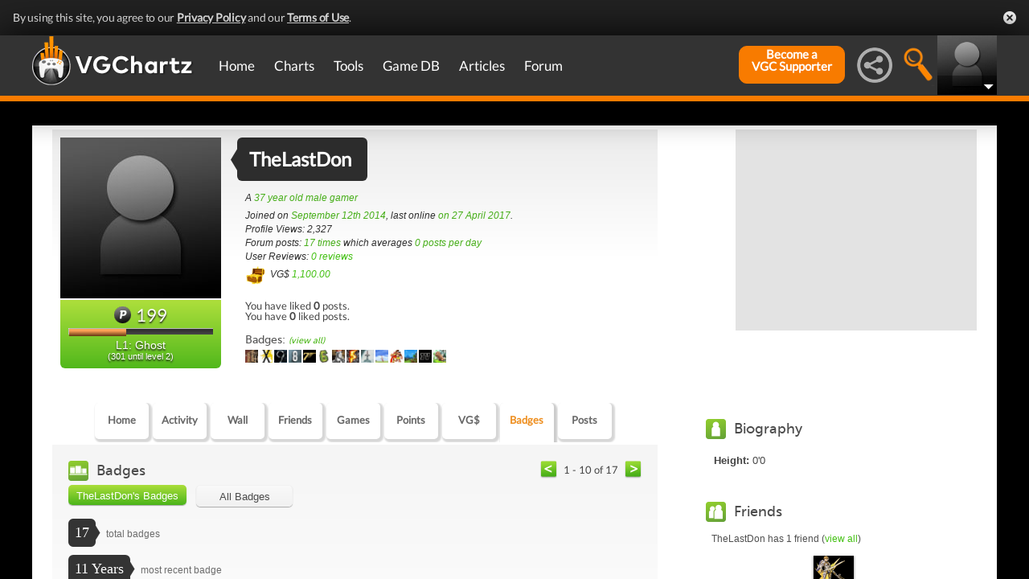

--- FILE ---
content_type: text/html; charset=UTF-8
request_url: https://gamrconnect.vgchartz.com/profile/115734/thelastdon/badges/
body_size: 16365
content:
<!DOCTYPE html>
<html id="XF" lang="en-US" dir="LTR" itemscope>
  <head>
    <title>TheLastDon's Profile</title>

    <base href="https://gamrconnect.vgchartz.com/" />    
		<meta content="text/html; charset=UTF-8" http-equiv="Content-type"/>
    <meta name="viewport" content="user-scalable=no, width=device-width, initial-scale=1.0" />    <meta name="apple-mobile-web-app-capable" content="yes" />
    <meta http-equiv="X-UA-Compatible" content="IE=Edge" />
    <meta http-equiv="Content-Security-Policy" content="upgrade-insecure-requests" />
    <meta name="google-site-verification" content="4J-ohFOExhky4T8zKx5Nz04hdjbaxo52B6qVrLlM8o0" />
	
    
	<link rel="apple-touch-icon" sizes="180x180" href="https://gamrconnect.vgchartz.com/favicons/apple-touch-icon.png?v=bORleoLrKj">
	<link rel="icon" type="image/png" sizes="32x32" href="https://gamrconnect.vgchartz.com/favicons/favicon-32x32.png?v=bORleoLrKj">
	<link rel="icon" type="image/png" sizes="192x192" href="https://gamrconnect.vgchartz.com/favicons/android-chrome-192x192.png?v=bORleoLrKj">
	<link rel="icon" type="image/png" sizes="16x16" href="https://gamrconnect.vgchartz.com/favicons/favicon-16x16.png?v=bORleoLrKj">
	<link rel="manifest" href="https://gamrconnect.vgchartz.com/favicons/site.webmanifest?v=bORleoLrKj">
	<link rel="mask-icon" href="https://gamrconnect.vgchartz.com/favicons/safari-pinned-tab.svg?v=bORleoLrKj" color="#5bbad5">
	<link rel="shortcut icon" href="https://gamrconnect.vgchartz.com/favicons/favicon.ico?v=bORleoLrKj">
	<meta name="msapplication-TileColor" content="#ffffff" />
	<meta name="msapplication-TileImage" content="https://gamrconnect.vgchartz.com/favicons/mstile-144x144.png?v=bORleoLrKj" />
	<meta name="msapplication-config" content="https://gamrconnect.vgchartz.com/favicons/browserconfig.xml?v=bORleoLrKj" />
	<meta name="theme-color" content="#ffffff" />
    <meta name="description" content="VGChartz - extensive game chart coverage, including sales data, news, reviews, forums, & game database for PS5, Xbox Series, Nintendo Switch & PC" />
	<meta name="keywords" content="vgchartz.com, sales, videogames, charts, software, news, reviews, forums" />
    <meta name="author" content="" />

    <!-- Google / Search Engine Tags -->
    <meta itemprop="name" content="TheLastDon's Profile" />
    <meta itemprop="description" content="VGChartz - extensive game chart coverage, including sales data, news, reviews, forums, & game database for PS5, Xbox Series, Nintendo Switch & PC" />

   <!-- To Do >
	 <link rel="canonical" href="">
	   
    <meta property="fb:page_id" content="">
    <meta property="og:image" content="">
    <meta property="og:url" content="">
    <meta property="og:site_name" content="">

    <meta name="twitter:card" content="summary">?
    <meta name="twitter:url" content="">
    <meta name="twitter:image" content="">
    <meta name="twitter:site" content="">
   -->

    <!-- Facebook Meta Tags -->
	<meta property="og:site_name" content="VGChartz" />
    <meta property="og:url" content="https://www.vgchartz.com" />
    <meta property="og:type" content="website" />
    <meta property="og:title" content="TheLastDon's Profile" />
	<meta property="og:image" content="https://www.vgchartz.com/avatars/default.jpg" />
    <meta property="og:description" content="VGChartz - extensive game chart coverage, including sales data, news, reviews, forums, & game database for PS5, Xbox Series, Nintendo Switch & PC" />


    <!-- Twitter Meta Tags -->
	<meta name="twitter:card" content="summary" />
	<meta name="twitter:creator" content="@VGChartz" />
    <meta name="twitter:title" content="TheLastDon's Profile" />
	<meta name="twitter:image" content="https://www.vgchartz.com/avatars/default.jpg" />
    <meta name="twitter:description" content="VGChartz - extensive game chart coverage, including sales data, news, reviews, forums, & game database for PS5, Xbox Series, Nintendo Switch & PC" />

  <link rel="stylesheet" href="https://www.vgchartz.com/assets/bootstrap3/css/bootstrap.min.css?assetVersion=1.99037"  type="text/css" />
  <link rel="stylesheet" href="https://www.vgchartz.com/assets/bootstrap3/css/bootstrap-theme.min.css?assetVersion=1.99037"  type="text/css" />     
  <link rel="stylesheet" href="https://www.vgchartz.com/assets/css/mocassin.css?assetVersion=1.99037"  type="text/css" />
  <link rel="stylesheet" href="https://www.vgchartz.com/assets/css/mocassin-r.css?assetVersion=1.99037"  type="text/css" />
  <link rel="stylesheet" href="https://www.vgchartz.com/assets/css/hover-min.css?assetVersion=1.99037"  type="text/css" />
  <link rel="stylesheet" href="https://www.vgchartz.com/articles/adminnew/assets/css/jquery.autocomplete.css?assetVersion=1.99037"  type="text/css" />
  <link rel="stylesheet" href="https://www.vgchartz.com/assets/css/jquery-1.12.0-rc.1-ui.css?assetVersion=1.99037"  type="text/css" />
	<link rel="stylesheet" href="https://www.vgchartz.com/assets/css/jquery-1.12.1-ui.css?assetVersion=1.99037"  type="text/css" />
  <link rel="stylesheet" href="https://www.vgchartz.com/assets/css/font-lato.css?assetVersion=1.99037"  type="text/css" />
  <link rel="stylesheet" href="https://www.vgchartz.com/assets/css/jPaginator.css?assetVersion=1.99037" type="text/css" />
  <link rel="stylesheet" href="https://www.vgchartz.com/assets/css/jquery.alerts.css?assetVersion=1.99037" type="text/css" />
  <link rel="stylesheet" href="https://www.vgchartz.com/assets/css/slidebars/slidebars.min.css?assetVersion=1.99037" type="text/css">
  <link rel="stylesheet" href="https://www.vgchartz.com/assets/css/gc-settings.css?assetVersion=1.99037" type="text/css" />
  <link rel="stylesheet" href="https://gamrconnect.vgchartz.com/gcadmin/assets/css/gc-admin.css?assetVersion=1.99037" type="text/css" />
  <link rel="stylesheet" href="https://www.vgchartz.com/assets/css/bootstrap-select.min.css?assetVersion=1.99037" type="text/css" />
  <link rel="stylesheet" href="https://www.vgchartz.com/assets/css/bootstrapSelect.css?assetVersion=1.99037" type="text/css" />
	<link rel="stylesheet" href="https://www.vgchartz.com/assets/css/bootstrap-datepicker3.standalone.css?assetVersion=1.99037" type="text/css" />
 	<link rel="stylesheet" href="https://www.vgchartz.com/assets/css/jquery.popr.css?assetVersion=1.99037" type="text/css" />
 	<link rel="stylesheet" href="https://www.vgchartz.com/assets/css/netliva_switch.css?assetVersion=1.99037" type="text/css" />
	<link rel="stylesheet" href="https://www.vgchartz.com/assets/css/colorbox.css?assetVersion=1.99037" type="text/css" />
	<link class="vgc-theme" data-css="gc-dashboard" rel="stylesheet" href="https://www.vgchartz.com/assets/css/gc-dashboard_standard.css?assetVersion=1.99037" type="text/css" />
  <link class="vgc-theme" data-css="scrolltabs" rel="stylesheet" href="https://www.vgchartz.com/assets/css/scrolltabs_standard.css?assetVersion=1.99037" type="text/css" />			
  <link class="vgc-theme" data-css="vgc-tabs" rel="stylesheet" href="https://www.vgchartz.com/assets/css/vgc-tabs_standard.css?assetVersion=1.99037" type="text/css" />
  <link class="vgc-theme" data-css="master-v3c" rel="stylesheet" href="https://www.vgchartz.com/assets/css/master-v3c_standard.css?assetVersion=1.99037" type="text/css" />
  <link class="vgc-theme" data-css="gc-forums" rel="stylesheet" href="https://www.vgchartz.com/assets/css/gc-forums_standard.css?assetVersion=1.99037" type="text/css" />
  <link class="vgc-theme" data-css="gc-forums-responsive" rel="stylesheet" href="https://www.vgchartz.com/assets/css/gc-forums-responsive_standard.css?assetVersion=1.99037" type="text/css" />
  <link class="vgc-theme" data-css="main" rel="stylesheet" href="https://www.vgchartz.com/assets/css/main_standard.css?assetVersion=1.99037" type="text/css" />
  <link class="vgc-theme" data-css="gc-master" rel="stylesheet" href="https://www.vgchartz.com/assets/css/gc-master_standard.css?assetVersion=1.99037" type="text/css" />
  <link class="vgc-theme" data-css="gc-master-responsive" rel="stylesheet" href="https://www.vgchartz.com/assets/css/gc-master-responsive_standard.css?assetVersion=1.99037" type="text/css" />
  <link class="vgc-theme" data-css="hpSalesBox-v2" rel="stylesheet" href="https://www.vgchartz.com/assets/css/hpSalesBox-v2_standard.css?assetVersion=1.99037" type="text/css" />
	<link rel="stylesheet" href="https://www.vgchartz.com/assets/css/ui-lightness/jquery-ui-1.8.1.custom.css" type="text/css" />
  <link rel="stylesheet" href="https://www.vgchartz.com/assets/css/global_footer.css?assetVersion=1.99037" type="text/css" />
    <style>
      .spoiler {
        border: 1px solid #ff0000;
        background-color: #f5f5f5;;
        border-radius: 5px;
        margin-top: 5px;
        margin-bottom: 5px;
      }
      .spoiler:hover {
        background-color: white;
      }
      .spoiler-toggle {
        font-weight: bold;
        cursor: default;
        padding: 5px;
        font-size: 12px;
        color: #ff0000;
      }
      .spoiler-text {
        padding: 5px;
      }
    </style>    <base href="https://gamrconnect.vgchartz.com/" />
    <link rel="stylesheet" type="text/css" href="https://www.vgchartz.com/assets/css/css-reset.css" />
    <link rel="stylesheet" type="text/css" href="https://www.vgchartz.com/assets/css/colorbox.css" />


</head>


  <body class="  ">
      <!--scripts. Adverts AND adson. -->
      <!-- Venatus Market Ad-Manager (vgchartz.com) -->
      <script>
          (function(){
              document.write("<div id='vmv3-ad-manager' style='display:none'></div>");
              document.getElementById("vmv3-ad-manager").innerHTML="<iframe id='vmv3-frm' src='javascript:\"<html><body></body></html>\" width='0' height='0' data-mode='scan' data-site-id='5b11330346e0fb00017cd841'></iframe>";
              var a=document.getElementById("vmv3-frm");
              a=a.contentWindow?a.contentWindow:a.contentDocument;
              a.document.open();
              a.document.write("<script src='https://hb.vntsm.com/v3/live/ad-manager.min.js' type='text/javascript' async>" + "</scr" + "ipt>");
              a.document.close();
          })();
      </script>
      <!-- / Venatus Market Ad-Manager (vgchartz.com) -->	  
      <script src="https://www.vgchartz.com/assets/js/urchin.js"></script>
      <script>
          _uacct = "UA-2243248-1";
          urchinTracker();
      </script>
	  
      <script>
          var _qevents = _qevents || [];
          (function() {
              var elem = document.createElement("script");
              elem.src = (document.location.protocol == "https:" ? "https://secure" : "http://edge") + ".quantserve.com/quant.js";
              elem.async = true;
              elem.type = "text/javascript";
              var scpt = document.getElementsByTagName("script")[0];
              scpt.parentNode.insertBefore(elem, scpt);
          })();
          _qevents.push({
              qacct:"p-caA2vpL1Ek8_c"
          });
      </script>
	  
      <script>
          var _comscore = _comscore || [];
          _comscore.push({ c1: "2", c2: "6035334" });
          (function() {
              var s = document.createElement("script"), el = document.getElementsByTagName("script")[0]; 
	            s.async = true;
              s.src = (document.location.protocol == "https:" ? "https://sb" : "http://b") + ".scorecardresearch.com/beacon.js";
              el.parentNode.insertBefore(s, el);
          })();
      </script>
	  
      <script src="https://www.vgchartz.com/assets/js/vgcfunctions.js?assetVersion=1.99037"></script>
      <script src="https://www.vgchartz.com/assets/js/functions_v4.js?assetVersion=1.99037"></script>
      <script src="https://www.vgchartz.com/assets/js/jquery-3.4.1.min.js"></script>
       	
      <script>
	        jQuery.browser = {};
	  	    (function () {
	  	        jQuery.browser.msie = false;
	  	        jQuery.browser.version = 0;
	  	        if (navigator.userAgent.match(/MSIE ([0-9]+)\./)) {
	  	            jQuery.browser.msie = true;
	  	            jQuery.browser.version = RegExp.$1;
	  	        }
	  	    })();
	    </script>
	
      <script src="https://www.vgchartz.com/assets/bootstrap3/js/bootstrap.min.js?assetVersion=1.99037"></script>
			<script src="https://www.vgchartz.com/assets/js/jquery-1.12.1-ui.js?assetVersion=1.99037"></script>	 
      <script src="https://www.vgchartz.com/assets/js/fontawesome.js?assetVersion=1.99037"></script>
      <script src="https://www.vgchartz.com/assets/js/jquery.alerts.js?assetVersion=1.99037"></script>
      <script src="https://www.vgchartz.com/assets/js/autoresize.jquery.min.js?assetVersion=1.99037"></script>
      <script src="https://www.vgchartz.com/assets/js/jPaginator.min.js?assetVersion=1.99037"></script>
      <script src="https://www.vgchartz.com/assets/js/mocassin.js?assetVersion=1.99037"></script> 
      <script src="https://www.vgchartz.com/assets/js/tinymce/js/tinymce/jquery.tinymce.min.js?assetVersion=1.99037"></script>
			<script src="https://www.vgchartz.com/assets/js/jquery.validate.min.js?assetVersion=1.99037"></script> 
			
      <script src="https://www.vgchartz.com/assets/js/sweetalert.min.js"></script>
      <script src="https://www.vgchartz.com/assets/js/jquery-migrate-3.3.0.min.js"></script>
      <script src="https://www.vgchartz.com/assets/js/jquery.popr.js?assetVersion=1.99037"></script>
	    <script src="https://www.vgchartz.com/assets/js/jquery.tools.min.js?assetVersion=1.99037"></script>
	    <script src="https://www.vgchartz.com/assets/js/jquery.scrolltabs.js?assetVersion=1.99037"></script>
      <script src="https://www.vgchartz.com/assets/js/jquery.mousewheel.js?assetVersion=1.99037"></script>
			<script src="https://www.vgchartz.com/assets/js/bootstrap-select.js?assetVersion=1.99037"></script>
			<script src="https://www.vgchartz.com/assets/js/bootstrap-datepicker.min.js?assetVersion=1.99037"></script>
			<script src="https://www.vgchartz.com/assets/js/netliva_switch.js?assetVersion=1.99037"></script>

      <script>
        $(document).ready(function(){		$("#mobile-menu-icon").on("click", function(){
              $("#mainMenu").toggleClass("visible");
          });
          $(".hasSubMenu").on("click", function(){
              if ($("#mainMenu").hasClass("visible")) {
                  $(this).parent().toggleClass("hover");
                  if ($(this).hasClass("no-heading")){
                      $(this).parent().children().find("div.links").toggleClass("hover");
                  }
              }
          });
          $(".subMenu .heading>a").on("click", function(){
              console.log($(this).parent().parent().children("div.links").html());
              $(this).parent().parent().children("div.links").toggleClass("hover");
          });
          $("#buddyTabsList").find("a").click(function (e) {
              e.preventDefault();
              $(this).tab("show");
          });
          $("#buddyIconImg").on("click", function(){
              console.log("viewport", $(window).width());
              if ($(window).width() < 992){
                  $("#buddyContainer").removeClass("detached narrow").css("top", "inherit").css("left", "inherit");
                  console.log($("#buddyContainer").css("top"));
                  $("#detach-buddy").removeClass("fa-times").addClass("fa-external-link");
              }
          });
          $("#detach-buddy").on("click", function(){
              $detachButton = $(this);
              $buddyContainer = $("#buddyContainer");
              $buddyContainer.toggleClass("detached");
              $("#mainContainerSub").toggleClass("detached");
              $("#buddyIconBox").toggleClass("detached");
              if ($buddyContainer.hasClass("detached")){
                  $buddyContainer.addClass("narrow");
                  $buddyContainer.attr("style", "top: 90px;");
                  $detachButton.removeClass("fa-external-link").addClass("fa-times");
              } else {
                  $buddyContainer.attr("style", "");
                  $buddyContainer.removeClass("narrow");
                  $detachButton.removeClass("fa-times").addClass("fa-external-link");
              }
              save_position();
          });
          $("#buddy-size").on("click", function(){
              $(this).parents("#buddyContainer").toggleClass("narrow");
              save_position();
          });
          $("#buddyContainer").find(".buddyHeader").on("mousedown", function(e) {
              $buddyBox = $(this).parent();
              oldLeft = e.pageX;
              oldTop = e.pageY;
              oldElementLeft = $(".buddyHeader").offset().left;
              oldElementTop = $(".buddyHeader").offset().top;
              if ($buddyBox.hasClass("detached")) {
                  $buddyBox.addClass("draggable").on("mousemove", function (e) {
                      offsetLeft = oldLeft - e.pageX;
                      offsetTop = oldTop - e.pageY;

                      $(".draggable").offset({
                          top: oldElementTop - offsetTop,
                          left: oldElementLeft - offsetLeft
                      }).on("mouseup", function () {
                          $buddyBox.removeClass("draggable");
                          $buddyBox.unbind();
                      });
                  });
              }
              e.preventDefault();
          }).on("mouseup", function() {
              $(".draggable").unbind();
              $(".draggable").removeClass("draggable");
              save_position();
          });
          $("#socialMediaIconBox").on("click", function(){
              $("#subBar").hide();
              $("#subBarSearch").hide();
              $("#subBarSocial").slideDown(500);
          });
          $("#searchIconBox").on("click", function(){
              $("#subBar").hide();
              $("#subBarSocial").hide();
              $("#subBarSearch").slideDown(500);
          });
					
					$("#blue-theme").on("click", function(){
						$(".vgc-theme").each(function() {
							cssFile=$(this).data("css");
							cssBClass=cssFile + "_blue";
							cssDClass=cssFile + "_dark";
							if ($("." + cssBClass).length > 0)
                $("." + cssBClass).prop("disabled", false);
							else {
								cssPath=$(this).attr("href");
								cssPath=cssPath.substr(0, cssPath.lastIndexOf("/")) + "/";                                
							  $("<link class='" + cssBClass + "' href='" + cssPath + cssFile + "_blue.css?assetVersion=1.99037' rel='stylesheet'>").appendTo("head"); 
							}
							if ($("." + cssDClass).length > 0)
							  $("." + cssDClass).prop("disabled", true);
						});
						$("#searchIconBox img").attr("src", "https://www.vgchartz.com/assets/images/search-icon_blue.png");
						if($(".shipchart_3ds").length)
						  $(".shipchart_3ds").attr("src", "https://www.vgchartz.com//images/3DS_console.png");
						$.ajax({
							type: "GET",
							url: "https://www.vgchartz.com/assets/includes/responsive/set_sitetheme.php", 
							data: {sitetheme: 2},
							dataType: "jsonp"
						});
					});
					
					$("#dark-theme").on("click", function(){
						$(".vgc-theme").each(function() {
							cssFile=$(this).data("css");
							cssBClass=cssFile + "_blue";
							cssDClass=cssFile + "_dark";
							if ($("." + cssDClass).length > 0)
                $("." + cssDClass).prop("disabled", false);
							else {
								cssPath=$(this).attr("href");
								cssPath=cssPath.substr(0, cssPath.lastIndexOf("/")) + "/";                            
							  $("<link class='" + cssDClass + "' href='" + cssPath + cssFile + "_dark.css?assetVersion=1.99037' rel='stylesheet'>").appendTo("head");
							}
							if ($("." + cssBClass).length > 0)
							  $("." + cssBClass).prop("disabled", true);
						});
						$("#searchIconBox img").attr("src", "https://www.vgchartz.com/assets/images/search-icon.png");
						if($(".shipchart_3ds").length)
						  $(".shipchart_3ds").attr("src", "https://www.vgchartz.com//images/3DS_console_dark.png");
						$.ajax({
							type: "GET",
							url: "https://www.vgchartz.com/assets/includes/responsive/set_sitetheme.php", 
							data: {sitetheme: 1},
							dataType: "jsonp"
						});
					});
					
					$("#standard-theme").on("click", function(){
						$(".vgc-theme").each(function() {
							cssFile=$(this).data("css");
							cssBClass=cssFile + "_blue";
							cssDClass=cssFile + "_dark";							
							if ($("." + cssDClass).length > 0)
                $("." + cssDClass).prop("disabled", true);
							if ($("." + cssBClass).length > 0)
                $("." + cssBClass).prop("disabled", true);	
						});	
						$("#searchIconBox img").attr("src", "https://www.vgchartz.com/assets/images/search-icon.png");
						if($(".shipchart_3ds").length)
						  $(".shipchart_3ds").attr("src", "https://www.vgchartz.com//images/3DS_console.png");
						$.ajax({
							type: "GET",
							url: "https://www.vgchartz.com/assets/includes/responsive/set_sitetheme.php", 
							data: {sitetheme: 0},
							dataType: "jsonp"
						});				
				  });
											
          $(window).resize(function() {
              lineLoop("lines", 5);
          });		
        
          $(function(){
              $(".spoiler-text").hide();
              $(".spoiler-toggle").click(function(){
                  $(this).next().toggle();
              }); // end spoiler-toggle
          }); // end function
					        
          function save_position(){
              detached = ($("#buddyContainer").hasClass("detached")) ? 1 : 0;
              narrow = ($("#buddyContainer").hasClass("narrow")) ? 1 : 0;
              topPosition = $("#buddyContainer").css("top");
              leftPosition = $("#buddyContainer").css("left");
              $.ajax({
                  method: "post",
                  url: "https://gamrconnect.vgchartz.com/assets/handlers/save_position.php",
                  data: ({
                      "userid" : 0,
                      "detached" : detached,
                      "narrow" : narrow,
                      "topPosition" : topPosition,
                      "leftPosition" : leftPosition
                  }),
                  success: function(data) {
                    //Nothing
                  }
              });
          }
					
          function calculateLineCount(element, i) {
              var textHeight = element.css("height")
              document.getElementById("figcaption" + i.toString()).style.bottom= (textHeight);
              return true
          }
	
          function lineLoop(elementId, num) {
              for (i=0; i < num; i++) {
                  elem=elementId + i.toString();
                  if (document.getElementById(elem)!=null) {
                      calculateLineCount($("#" + elem), i);
                  }
              }
          }
		
          //#lines are used in "top 5" articles heading on front page
          //function is used to calculate number of lines based upon height
          lineLoop("lines", 5);

          //this functionality allows for any <th> heading to become "sortable"
          var getCellValue = function(tr, idx){ 
              return tr.children[idx].dataset.value || tr.children[idx].innerText || tr.children[idx].textContent; 
          };
          var comparer = function(idx, asc) { 
              return function(a, b) {
                  return function(v1, v2) {
                      return v1 !== "" && v2 !== "" && !isNaN(v1) && !isNaN(v2) ? v1 - v2 : v1.toString().localeCompare(v2);
                  }(getCellValue(asc ? a : b, idx), getCellValue(asc ? b : a, idx));
              }
          };
					
          // do the work...
          Array.prototype.slice.call(document.querySelectorAll("th")).forEach(function(th) { 
              th.addEventListener("click", function() {
                  var table = th.parentNode
                  while(table.tagName.toUpperCase() != "TABLE") 
                      table = table.parentNode;
                  Array.prototype.slice.call(table.querySelectorAll("tr:nth-child(n+2)"))
                  .sort(comparer(Array.prototype.slice.call(th.parentNode.children).indexOf(th), this.asc = !this.asc))
                  .forEach(function(tr) { 
                      table.appendChild(tr) 
                  });
              })
          });
						
        }); // end document ready			
    </script><div class="notification-banner" data-banner-type="ccpa">                        
	<div class="notification-banner-inner">               
		<span class="notification-banner-text">By using this site, you agree to our 
			<a href="https://www.beta.vgchartz.com/privacy-policy.php">Privacy Policy</a> and our 
			<a href="https://www.beta.vgchartz.com/terms-of-use.php">Terms of Use</a>.
		</span>                        
		<a class="notification-banner-close">Close</a>                    
	</div>
</div>
<script>
	$(document).ready(function(){
	  $(".notification-banner-close").on("click", function (e){
			$.ajax({
			  url: "https://www.vgchartz.com/assets/includes/responsive/notification_ack.php",
			  dataType: "jsonp"
			});			
	    $(".notification-banner").css("display", "none");
	  });
	});
</script>

 
    <noscript>
        <div style="display:none;">
        <img src="//pixel.quantserve.com/pixel/p-caA2vpL1Ek8_c.gif" style="border: 0;" height="1" width="1" alt="Quantcast"/>
        </div>
    </noscript>
    <noscript>
        <img src="https://b.scorecardresearch.com/p?c1=2&c2=6035334&cv=2.0&cj=1" />
    </noscript>

<div id="topNav">
        <style>

    div.scroll {
        overflow-x: scroll;
        overflow-y: hidden;
    }
    </style>

    <div class="container-fluid" id="menuContainer">
        <div id="menuSubContainer">
            <div class="table-layout" id="menu">
                <div class="table-cell fixed-width-205">
                    <a href="https://www.vgchartz.com/"><img src="https://www.vgchartz.com/assets/images/vgchartz-logo-horizontal.png" alt="horizontal logo" id="logo-horizontal" /></a>
                    <a href="https://www.vgchartz.com/"><img src="https://www.vgchartz.com/assets/images/vgchartz-logo-only.png" alt="logo" id="logo-only" /></a>
                </div>
                <div class="table-cell">
                    <div id="mobile-menu-icon-box" role="navigation">
		            <img src="https://www.vgchartz.com/assets/images/menu-icon.png" alt="menu icon" id="mobile-menu-icon" />
		    </div>
                    <div id="mainMenuContainer"><ul id="mainMenu" class="nav" role="navigation">
                            <li><a href="https://gamrconnect.vgchartz.com/">Home</a></li>
                            <li>
                                <a href="https://www.vgchartz.com/analysis/platform_totals/	                                " class="hasSubMenu">Charts</a>

				
                                <div class="subMenuArrow"><img src="https://www.vgchartz.com/assets/images/sub-menu-arrow.gif" alt="menu arrow" /></div>
                                <div class="subMenuWrapper charts">
                                    <div class="subMenu table-layout">
                                        <div class="table-row">
                                            <div class="heading table-cell-desktop" role="navigation">
                                                <a href="#">Latest Charts</a>
                                            </div>
                                            <div class="col-md-12 links first">
                                                <div class="row">
                                                    <div class="col-md-6">
                                                        <ul>
                                                            <li><a href="https://www.vgchartz.com/tools/hw_date.php">Hardware</a></li>
                                                        </ul>
                                                    </div>
                                                    <div class="col-md-6">
                                                        <ul>
                                                            <li><a href="https://www.vgchartz.com/articles/?category_story=Latest+Charts">Software</a></li>
                                                        </ul>
                                                    </div>
                                                </div>
                                            </div>
                                        </div>
                                        <div class="table-row">
                                            <div class="heading table-cell-desktop" role="navigation">
                                                <a href="#">Platform Totals</a>
                                            </div>
                                            <div class="links col-md-12">
                                                <ul>
                                                    <li><a href="https://www.vgchartz.com/charts/platform_totals/Hardware.php/">Hardware</a></li>
                                                    <li><a href="https://www.vgchartz.com/charts/platform_totals/Software.php/">Software</a></li>
                                                    <li><a href="https://www.vgchartz.com/charts/platform_totals/TieRatio.php/">Tie-Ratio</a></li>
                                                </ul>
                                            </div>
                                        </div>
                                        <div class="table-row">
                                            <div class="heading table-cell-desktop" role="navigation">
                                                <a href="#">Software</a>
                                            </div>
                                            <div class="links col-md-12">
                                                <ul>
                                                    <li><a href="https://www.vgchartz.com/gamedb/">Game Totals</a></li>
                                                </ul>
                                            </div>
                                        </div>
                                        <div class="table-row">
                                            <div class="heading table-cell-desktop" role="navigation">
                                                <a href="#">Legacy</a>
                                            </div>
                                            <div class="links col-md-12">
                                                <div class="row">
                                                    <div class="col-md-6">
                                                        <ul>
                                                            <li><a href="https://www.vgchartz.com/weekly/">Weekly Chart Index</a></li>
                                                            <li><a href="https://www.vgchartz.com/yearly/">Yearly Chart Index</a></li>
                                                        </ul>
                                                    </div>
                                                    <div class="col-md-6">
                                                        <ul>
                                                            <li><a href="https://www.vgchartz.com/preorders/">Pre-order Chart Index</a></li>
                                                        </ul>
                                                    </div>
                                                </div>
                                            </div>
                                        </div>
                                    </div>
                                </div>
                            </li>
                            <li>
<a href="https://www.vgchartz.com/tools/hw_date.php                                " class="hasSubMenu no-heading">Tools</a>
                                <div class="subMenuArrow"><img src="https://www.vgchartz.com/assets/images/sub-menu-arrow.gif" alt="menu arrow"  /></div>
                                <div class="subMenuWrapper tools">
                                    <div class="subMenu table-layout">
                                        <div class="table-row">
                                            <div class="col-md-12 links first">
                                                <ul>
                                                    <li><a href="https://www.vgchartz.com/tools/hw_date.php">Hardware by Date</a></li>
                                                    <li><a href="https://www.vgchartz.com/tools/hw_yoy.php">Hardware Year-on-Year</a></li>
                                                    <li><a href="https://www.vgchartz.com/tools/game_comparison.php">Game Comparison</a></li>
                                                    <li><a href="https://www.vgchartz.com/predictions/index.php">Prediction League</a></li>
                                                </ul>
                                            </div>
                                        </div>
                                    </div>
                                </div>
                            </li>
                            <li>
<a href="https://www.vgchartz.com/gamedb/                                " class="hasSubMenu">Game&nbsp;DB</a>
                                <div class="subMenuArrow"><img src="https://www.vgchartz.com/assets/images/sub-menu-arrow.gif" alt="menu arrow" /></div>
                                <div class="subMenuWrapper gameDB">
                                    <div class="subMenu table-layout">
                                        <div class="table-row">
                                            <div class="heading table-cell-desktop" role="navigation">
                                                <a href="#">Games</a>
                                            </div>
                                            <div class="col-md-12 links first">
                                                <div class="row">
                                                    
																	                <div class="col-md-6">
																	                    <ul>
                                                        </ul>
                                                    </div>                                                </div>
                                                <div class="row">
                                                    <div class="col-md-12 seeAll">
                                                        <a href="https://www.vgchartz.com/gamedb/">See All Games</a>
                                                    </div>
                                                </div>
                                            </div>
                                        </div>
                                        <div class="table-row">
                                            <div class="heading table-cell-desktop" role="navigation">
                                                <a href="#">Platforms</a>
                                            </div>
                                            <div class="links col-md-12">
                                                <div class="row">
                                                    <div class="col-md-6">
                                                        <ul>
                                                            <li><a href="https://www.vgchartz.com/games/games.php?console=NS2">Nintendo Switch 2</a></li>
                                                            <li><a href="https://www.vgchartz.com/games/games.php?console=PS5">PlayStation 5</a></li>
                                                            <li><a href="https://www.vgchartz.com/games/games.php?console=XS">Xbox Series X/S</a></li>
																														<li>&nbsp;</li>
                                                        </ul>
                                                    </div>
                                                    <div class="col-md-6">
                                                        <ul>
                                                            <li><a href="https://www.vgchartz.com/games/games.php?console=NS">Nintendo Switch</a></li>
                                                            <li><a href="https://www.vgchartz.com/games/games.php?console=PS4">PlayStation 4</a></li>
                                                            <li><a href="https://www.vgchartz.com/games/games.php?console=XOne">Xbox One</a></li>
                                                        </ul>
                                                    </div>
                                                </div>
                                                <div class="row">
                                                    <div class="col-md-12 seeAll">
                                                        <a href="https://www.vgchartz.com/analysis/platform_totals/">See All Platforms</a>
                                                    </div>
                                                </div>
                                            </div>
                                        </div>
                                        <div class="table-row">
                                            <div class="heading table-cell-desktop" role="navigation">
                                                <a href="#">Quick Links</a>
                                            </div>
                                            <div class="links col-md-12">
                                                <div class="row">
                                                    <div class="col-md-6">
                                                        <ul>
                                                            <li><a href="https://www.vgchartz.com/games/games.php?order=Popular">Popular Games</a></li>
                                                            <li><a href="https://www.vgchartz.com/games/games.php?order=Upcoming">Upcoming Releases</a></li>
                                                        </ul>
                                                    </div>
                                                    <div class="col-md-6">
                                                        <ul>
                                                            <li><a href="https://www.vgchartz.com/games/games.php?order=VGChartzScore">Top Rated</a></li>
                                                            <li><a href="https://www.vgchartz.com/games/games.php?order=LastAdded">Recently Added</a></li>
                                                        </ul>
                                                    </div>
                                                </div>
                                            </div>
                                        </div>
                                    </div>
                                </div>
                            </li>
                            <li>
<a href="https://www.vgchartz.com/articles/                                " class="hasSubMenu no-heading">Articles</a>
                                <div class="subMenuArrow"><img src="https://www.vgchartz.com/assets/images/sub-menu-arrow.gif" alt="menu arrow" /></div>
                                <div class="subMenuWrapper articles">
                                    <div class="subMenu table-layout">
                                        <div class="table-row">
                                            <div class="col-md-12 links first">
                                                <div class="row">
                                                    <div class="col-md-6">
                                                        <ul>
                                                            <li><a href="https://www.vgchartz.com/articles/?category_story=Article">Articles</a></li>
                                                            <li><a href="https://www.vgchartz.com/articles/?category_story=News">News</a></li>
                                                            <li><a href="https://www.vgchartz.com/articles/?category_story=Preview">Previews</a></li>
                                                            <li><a href="https://www.vgchartz.com/articles/?category_story=Latest+Charts">Charts</a></li>
                                                        </ul>
                                                    </div>
                                                    <div class="col-md-6">
                                                        <ul>
                                                            <li><a href="https://www.vgchartz.com/articles/?category_story=Review">Reviews</a></li>
                                                            <li><a href="https://www.vgchartz.com/articles/?category_story=User+Review">User Reviews</a></li>
                                                            <li><a href="https://www.vgchartz.com/articles/?category_story=Sales">Sales</a></li>
                                                            <li><a href="https://www.vgchartz.com/staff.php">Staff</a></li>
                                                        </ul>
                                                    </div>
                                                </div>
                                                <div class="row">
                                                    <div class="col-md-12 seeAll">
                                                        <a href="https://www.vgchartz.com/articles/">See all articles</a>
                                                    </div>
                                                </div>
                                            </div>
                                        </div>
                                    </div>
                                </div>
                            </li>
                            <li>
<a href="https://gamrconnect.vgchartz.com/forum-index.php#content                                " class="hasSubMenu">Forum</a>
                                <div class="subMenuArrow"><img src="https://www.vgchartz.com/assets/images/sub-menu-arrow.gif" alt="menu arrow" /></div>
                                <div class="subMenuWrapper forums">
                                    <div class="subMenu table-layout">
                                                                                <div class="table-row">
                                            <div class="heading table-cell-desktop" role="navigation">
                                                <a href="#">Members</a>
                                            </div>
                                            <div class="links col-md-12">
                                                <div class="row">
                                                    <div class="col-md-6">
                                                        <ul>
                                                            <li><a href="https://gamrconnect.vgchartz.com/members/">Browse Members</a></li>
                                                            <li><a href="https://gamrconnect.vgchartz.com/badges/">Badges</a></li>
                                                        </ul>
                                                    </div>
                                                    <div class="col-md-6">
                                                        <ul>
                                                            <li><a href="https://gamrconnect.vgchartz.com/leaderboard/">Badge Leaderboard</a></li>
                                                        </ul>
                                                    </div>
                                                </div>
                                            </div>
                                        </div>
                                        <div class="table-row">
                                            <div class="heading table-cell-desktop" role="navigation">
                                                <a href="#">Forums</a>
                                            </div>
                                            <div class="links col-md-12">
                                                <div class="row">
                                                    <div class="col-md-6">
                                                        <ul>
                                                            <li><a href="https://gamrconnect.vgchartz.com/forums.php#content">Hot Topics</a></li>
                                                            <li><a href="https://gamrconnect.vgchartz.com/forum-index.php#content">Forum Index</a></li>
                                                            <li><a href="https://gamrconnect.vgchartz.com/latest-topics.php#content">Latest Topics</a></li>
                                                        </ul>
                                                    </div>
                                                    <div class="col-md-6">
                                                        <ul>
                                                                                                                        <li><a href="https://gamrconnect.vgchartz.com/thread.php?id=247191#content">Forum Guidelines</a></li>
                                                        </ul>
                                                    </div>
                                                </div>
                                            </div>
                                        </div>
                                    </div>
                                </div>
                            </li>
                                                    </ul></div> <!-- end Div -->
                </div> <!-- table cell -->
                <div class="table-cell fixed-width-410">
                                            <div id="avatarBox">
                            <div id="avatarImg">
                                <a href="https://www.vgchartz.com/register.php"><img src="https://www.vgchartz.com/avatars/default.jpg" alt="default" /></a>
                            </div>
                            <div id="avatarOverlay"></div>	
                            <div id="userOptionBox">
		
                                <div id="menu_sub_content">
                                    <h4>Existing User Log In</h4>
                                    <form action="https://www.vgchartz.com/login.php" method="POST">
                                        <div class="network_login_text">Username:</div>
                                        <input class="network_login_input" type="text" name="l_username" />
                                        <div class="addClear"></div>
                                        <div class="network_login_text">Password:</div>
                                        <input class="network_login_input" type="password" name="l_password" />
                                        <div class="addClear"></div>
                                        <input type="submit" id="login_button" value="Log in" style="width: 60px; float: right;" />
                                    </form>
                                    <div class="addClear"></div>
                                    <button onClick="location.href='https://www.vgchartz.com/lostpass.php'" id="lost_password_network">Lost password?</button>
                                    <div class="addClear"></div>
                                    <div class="addClear"></div>
                                    <hr style="margin-top: 15px; margin-bottom: 20px;" />
                                    <h4>New User Registration</h4>
                                    <div style="float: left; position: relative;">
                                        <div class="header_avatar_thumbnail" style="max-width: 80px;"><a href="https://www.vgchartz.com/register.php"><img src="https://www.vgchartz.com/avatars/default_80x.jpg" alt="default" /></a></div>
                                    </div>

                                    <div style="float: right; width: 125px;">
                                        <div id="header_username_flag">
                                            <img src="https://www.vgchartz.com/assets/images/network_menu/username_arrow2.gif" alt="menu arrow" /><a href="https://www.vgchartz.com/register.php" id="header_username_link">Sign up today!</a>
                                        </div>
                                        <div class="addClear"></div>
                                        <div style="float: right; margin-top:10px">Register for a free account to gain full access to the VGChartz Network and join our thriving community.</div>
                                        <div class="addClear"></div>
                                        <button onClick="location.href='https://www.vgchartz.com/register.php'" id="get_started_network">Get Started</button>
                                        <div class="addClear"></div>
                                    </div>
                                    <div class="addClear"></div>
                                </div>
                            </div>
                        </div>
                                            <div id="searchIconBox"><img style="width:44px;" src="https://www.vgchartz.com/assets/images/search-icon.png" title="Search" alt="search" /></div>
                                          <div id="socialMediaIconBox"><img src="https://www.vgchartz.com/assets/images/social-media-icon.png" title="Social Media" alt="social media" /></div>
                    <div id="supporterBox"><a href="https://www.vgchartz.com/supporters.php">Become a<br/>VGC Supporter</a></div>                </div>
            </div>
        </div>

    </div>
    <div class="container-fluid" id="subBar">
    </div>        <div id="extraBarsWrapper">
        <div class="container-fluid" id="subBarSocial">
            <div id="menuSubContainer">
                <ul id="socialMedia">
                    <li><a href="https://feeds.feedburner.com/VGChartz" target="_blank"><img src="https://www.vgchartz.com/assets/images/rss-white.png" /></a></li>
                    <li><a href="https://www.facebook.com/VGChartz" target="_blank"><img src="https://www.vgchartz.com/assets/images/facebook-white.png" /></a></li>
                    <li><a href="https://plus.google.com/+Gamrreview/posts" target="_blank"><img src="https://www.vgchartz.com/assets/images/google-plus-white.png" /></a></li>
                    <li><a href="https://twitter.com/VGChartz" target="_blank"><img src="https://www.vgchartz.com/assets/images/twitter-white.png" /></a></li>
                </ul>
            </div>
        </div>
        <div class="container-fluid" id="subBarSearch">
            <div id="menuSubContainer" class="right">
                <div>
                    <form action="https://gamrconnect.vgchartz.com/search.php" method="get">
                        <input type="radio" name="s" id="searchTypeGames" value="games" checked="checked"><label for="searchTypeGames">&nbsp;Games</label>
                        <input type="radio" name="s" id="searchTypeUsers" value="users"><label for="searchTypeUsers">&nbsp;Users</label>
                        <input type="radio" name="s" id="searchTypeTopics" value="topics"><label for="searchTypeTopics">&nbsp;Topics</label>
                        <input type="text" name="q" id="master_search" placeholder="Search for user, game, topic...">&nbsp;
                        <input type="submit" name="submitSearch" id="submitSearch" value="Go">
                    </form>
                </div>
            </div>
        </div>
    </div>    </div>
	
<div class="mainOutsideContainer" style="flex: 1; overflow: auto!important;">

<div class="container-fluid" id="mainContainer">

            <div id="topAdContainer">
            <!-- 728_tag -->
<!-- Venatus Market Placement (VGChartz - Rich Media - 1x1) -->
<div class="vm-placement" data-id="5b11337246e0fb00011b4251" style="display:none"></div>
<!-- / Venatus Market Placement (VGChartz - Rich Media - 1x1) -->

<center>
<!-- Venatus Market Placement (VGChartz - 728x90 Dynamic - 728x90, 970x250, 970x90) -->
<div class="vm-placement" data-id="5b1133c846e0fb0001aa0bcd"></div>
<!-- / Venatus Market Placement (VGChartz - 728x90 Dynamic - 728x90, 970x250, 970x90) -->
</center>


        </div>
        <div id="mainContainerSub" ><script type="text/javascript" src="https://www.vgchartz.com/assets/js/jquery.colorbox-min.js?assetVersion=1.99037"></script>
	      <div id="content">
		    	<div id="innerContent" class="col-md-8 col-sm-6 col-xs-12">
		        <div id="profile_details">
						  <div>
					    <div id="profile_details_col1">
		            <div id="profile_avatar">
		              <img src="https://www.vgchartz.com/avatars/default_large.jpg" alt="TheLastDon" /><ul id="user_role_flags"></ul>        </div>
                <div id="profile_level_wrap">          <div id="user_level_up_wrap" onclick="document.location.href='https://gamrconnect.vgchartz.com/profile/115734/thelastdon/points/#content'">
		                <div id="user_points_wrap">
	                    <img src="../assets/images/gc_points_icon.png">
                      <h4 class="gamrconnect_points">199</h4>  
										</div>       
                    <div id="user_level_bar">
                      <div id="user_progress_bar" style="width: 40%;"></div>
                    </div>
                    <div id="user_level_stats">L1: Ghost<span>(301 until level 2)</span>
                    </div>
                  </div><!-- user_level_wrap -->  
                </div>
              </div><!-- profile_details_col1 -->
            
              <div id="profile_details_col2">
            	  <div id="profile_status_bubble">
                	<span class="profile_status_arrow"></span>
                	<span class="profile_status_arrow_up"></span>
                	<span class="profile_user_name">TheLastDon</span> 
                  <span id="my_status_update">		      </span>
                </div>         
                <ul class="profile_user_bio">
       	      		<li>
                    	A <span>37 year old male  gamer</span>
                  </li>
                  <li></li>
                  <li>
                  	Joined on <span>September 12th 2014</span>, last online <span>on 27 April 2017</span>.
                  </li>
                  <li>
                  	Profile Views: 2,327
                  </li>
                  <li>
                  	Forum posts: <span>17 times</span> which averages  <span>0 posts per day</span>          </li>
		              <li>
                    User Reviews: <span>
										  <a href="https://www.vgchartz.com/articles/?start=0&category_story=User+Review&q=115734">0 reviews</a>
										</span>          </li>
		              <li>
                    <img src="http://www.vgchartz.com/images/treasure.png" style="width:25px;vertical-align:middle;" />&nbsp;&nbsp;VG$ 
		                <a href="https://gamrconnect.vgchartz.com/profile/115734/thelastdon/vgmoney/">1,100.00</a>
                  </li>
                </ul><div id="profile_badges">You have liked <b>0</b> posts.<br>You have <b>0</b> liked posts.<br><div class="addClear"></div>
              </div> <!-- profile_likes -->        <div id="profile_badges">
                	<h3>Badges: <a href="https://gamrconnect.vgchartz.com/profile/115734/thelastdon/badges/">(view all)</a></h3>      <div class="badge_sml">
						        <img src="https://gamrconnect.vgchartz.com/assets/badge-images/badge-4-23-11.jpg" class="user_badge_small" alt="" />                   
                    <div class="badge_tooltip">
                      <div class="badge_thumbnail forum_badge_thumbnail" style="float: none; margin: 0 auto 10px auto;">
                        <img src="https://gamrconnect.vgchartz.com/assets/badge-images/badge-4-23-11.jpg" class="forum_badge_img" alt="" />
                      </div>
	                    <span class="badge_title">11 Years</span>
	                    <span class="badge_description">Has been a VGChartz member for over 11 years.</span>
	                    <img src="https://www.vgchartz.com/assets/images/badge_tooltip_arrow.png" alt="" class="badge_tooltip_arrow" />
	                  </div>
                  </div>      <div class="badge_sml">
						        <img src="https://gamrconnect.vgchartz.com/assets/badge-images/badge-4-23-10.jpg" class="user_badge_small" alt="" />                   
                    <div class="badge_tooltip">
                      <div class="badge_thumbnail forum_badge_thumbnail" style="float: none; margin: 0 auto 10px auto;">
                        <img src="https://gamrconnect.vgchartz.com/assets/badge-images/badge-4-23-10.jpg" class="forum_badge_img" alt="" />
                      </div>
	                    <span class="badge_title">10 Years</span>
	                    <span class="badge_description">Has been a VGChartz member for over 10 years.</span>
	                    <img src="https://www.vgchartz.com/assets/images/badge_tooltip_arrow.png" alt="" class="badge_tooltip_arrow" />
	                  </div>
                  </div>      <div class="badge_sml">
						        <img src="https://gamrconnect.vgchartz.com/assets/badge-images/badge-4-23-9.jpg" class="user_badge_small" alt="" />                   
                    <div class="badge_tooltip">
                      <div class="badge_thumbnail forum_badge_thumbnail" style="float: none; margin: 0 auto 10px auto;">
                        <img src="https://gamrconnect.vgchartz.com/assets/badge-images/badge-4-23-9.jpg" class="forum_badge_img" alt="" />
                      </div>
	                    <span class="badge_title">9 Years</span>
	                    <span class="badge_description">Has been a VGChartz member for over 9 years.</span>
	                    <img src="https://www.vgchartz.com/assets/images/badge_tooltip_arrow.png" alt="" class="badge_tooltip_arrow" />
	                  </div>
                  </div>      <div class="badge_sml">
						        <img src="https://gamrconnect.vgchartz.com/assets/badge-images/badge-4-23-8.jpg" class="user_badge_small" alt="" />                   
                    <div class="badge_tooltip">
                      <div class="badge_thumbnail forum_badge_thumbnail" style="float: none; margin: 0 auto 10px auto;">
                        <img src="https://gamrconnect.vgchartz.com/assets/badge-images/badge-4-23-8.jpg" class="forum_badge_img" alt="" />
                      </div>
	                    <span class="badge_title">8 Years</span>
	                    <span class="badge_description">Has been a VGChartz member for over 8 years.</span>
	                    <img src="https://www.vgchartz.com/assets/images/badge_tooltip_arrow.png" alt="" class="badge_tooltip_arrow" />
	                  </div>
                  </div>      <div class="badge_sml">
						        <img src="https://gamrconnect.vgchartz.com/assets/badge-images/badge-4-23-7.jpg" class="user_badge_small" alt="" />                   
                    <div class="badge_tooltip">
                      <div class="badge_thumbnail forum_badge_thumbnail" style="float: none; margin: 0 auto 10px auto;">
                        <img src="https://gamrconnect.vgchartz.com/assets/badge-images/badge-4-23-7.jpg" class="forum_badge_img" alt="" />
                      </div>
	                    <span class="badge_title">7 Years</span>
	                    <span class="badge_description">Has been a VGChartz member for over 7 years.</span>
	                    <img src="https://www.vgchartz.com/assets/images/badge_tooltip_arrow.png" alt="" class="badge_tooltip_arrow" />
	                  </div>
                  </div>      <div class="badge_sml">
						        <img src="https://gamrconnect.vgchartz.com/assets/badge-images/badge-4-23-6.jpg" class="user_badge_small" alt="" />                   
                    <div class="badge_tooltip">
                      <div class="badge_thumbnail forum_badge_thumbnail" style="float: none; margin: 0 auto 10px auto;">
                        <img src="https://gamrconnect.vgchartz.com/assets/badge-images/badge-4-23-6.jpg" class="forum_badge_img" alt="" />
                      </div>
	                    <span class="badge_title">6 Years</span>
	                    <span class="badge_description">Has been a VGChartz member for over 6 years.</span>
	                    <img src="https://www.vgchartz.com/assets/images/badge_tooltip_arrow.png" alt="" class="badge_tooltip_arrow" />
	                  </div>
                  </div>      <div class="badge_sml">
						        <img src="https://gamrconnect.vgchartz.com/assets/badge-images/badge-4-27-1.jpg" class="user_badge_small" alt="" />                   
                    <div class="badge_tooltip">
                      <div class="badge_thumbnail forum_badge_thumbnail" style="float: none; margin: 0 auto 10px auto;">
                        <img src="https://gamrconnect.vgchartz.com/assets/badge-images/badge-4-27-1.jpg" class="forum_badge_img" alt="" />
                      </div>
	                    <span class="badge_title">Open For Business</span>
	                    <span class="badge_description">Earned 10 badges.</span>
	                    <img src="https://www.vgchartz.com/assets/images/badge_tooltip_arrow.png" alt="" class="badge_tooltip_arrow" />
	                  </div>
                  </div>      <div class="badge_sml">
						        <img src="https://gamrconnect.vgchartz.com/assets/badge-images/badge-4-23-5.jpg" class="user_badge_small" alt="" />                   
                    <div class="badge_tooltip">
                      <div class="badge_thumbnail forum_badge_thumbnail" style="float: none; margin: 0 auto 10px auto;">
                        <img src="https://gamrconnect.vgchartz.com/assets/badge-images/badge-4-23-5.jpg" class="forum_badge_img" alt="" />
                      </div>
	                    <span class="badge_title">Site Veteran</span>
	                    <span class="badge_description">Has been a VGChartz member for over 5 years.</span>
	                    <img src="https://www.vgchartz.com/assets/images/badge_tooltip_arrow.png" alt="" class="badge_tooltip_arrow" />
	                  </div>
                  </div>      <div class="badge_sml">
						        <img src="https://gamrconnect.vgchartz.com/assets/badge-images/badge-4-55-2.jpg" class="user_badge_small" alt="" />                   
                    <div class="badge_tooltip">
                      <div class="badge_thumbnail forum_badge_thumbnail" style="float: none; margin: 0 auto 10px auto;">
                        <img src="https://gamrconnect.vgchartz.com/assets/badge-images/badge-4-55-2.jpg" class="forum_badge_img" alt="" />
                      </div>
	                    <span class="badge_title">Right Tool for the Right Tool</span>
	                    <span class="badge_description">Score a total of 25 games in your collection.</span>
	                    <img src="https://www.vgchartz.com/assets/images/badge_tooltip_arrow.png" alt="" class="badge_tooltip_arrow" />
	                  </div>
                  </div>      <div class="badge_sml">
						        <img src="https://gamrconnect.vgchartz.com/assets/badge-images/badge-4-55-1.jpg" class="user_badge_small" alt="" />                   
                    <div class="badge_tooltip">
                      <div class="badge_thumbnail forum_badge_thumbnail" style="float: none; margin: 0 auto 10px auto;">
                        <img src="https://gamrconnect.vgchartz.com/assets/badge-images/badge-4-55-1.jpg" class="forum_badge_img" alt="" />
                      </div>
	                    <span class="badge_title">Congratulations on Pressing Start!</span>
	                    <span class="badge_description">Score your first game in your collection.</span>
	                    <img src="https://www.vgchartz.com/assets/images/badge_tooltip_arrow.png" alt="" class="badge_tooltip_arrow" />
	                  </div>
                  </div>      <div class="badge_sml">
						        <img src="https://gamrconnect.vgchartz.com/assets/badge-images/badge-4-54-2.jpg" class="user_badge_small" alt="" />                   
                    <div class="badge_tooltip">
                      <div class="badge_thumbnail forum_badge_thumbnail" style="float: none; margin: 0 auto 10px auto;">
                        <img src="https://gamrconnect.vgchartz.com/assets/badge-images/badge-4-54-2.jpg" class="forum_badge_img" alt="" />
                      </div>
	                    <span class="badge_title">The Nuts & Bolts</span>
	                    <span class="badge_description">Add a total of 25 games to your collection.</span>
	                    <img src="https://www.vgchartz.com/assets/images/badge_tooltip_arrow.png" alt="" class="badge_tooltip_arrow" />
	                  </div>
                  </div>      <div class="badge_sml">
						        <img src="https://gamrconnect.vgchartz.com/assets/badge-images/badge-4-54-1.jpg" class="user_badge_small" alt="" />                   
                    <div class="badge_tooltip">
                      <div class="badge_thumbnail forum_badge_thumbnail" style="float: none; margin: 0 auto 10px auto;">
                        <img src="https://gamrconnect.vgchartz.com/assets/badge-images/badge-4-54-1.jpg" class="forum_badge_img" alt="" />
                      </div>
	                    <span class="badge_title">One Piece at a Time</span>
	                    <span class="badge_description">Add your first game to your collection.</span>
	                    <img src="https://www.vgchartz.com/assets/images/badge_tooltip_arrow.png" alt="" class="badge_tooltip_arrow" />
	                  </div>
                  </div>      <div class="badge_sml">
						        <img src="https://gamrconnect.vgchartz.com/assets/badge-images/badge-4-23-4.jpg" class="user_badge_small" alt="" />                   
                    <div class="badge_tooltip">
                      <div class="badge_thumbnail forum_badge_thumbnail" style="float: none; margin: 0 auto 10px auto;">
                        <img src="https://gamrconnect.vgchartz.com/assets/badge-images/badge-4-23-4.jpg" class="forum_badge_img" alt="" />
                      </div>
	                    <span class="badge_title">4 Years</span>
	                    <span class="badge_description">Has been a VGChartz member for over 4 years.</span>
	                    <img src="https://www.vgchartz.com/assets/images/badge_tooltip_arrow.png" alt="" class="badge_tooltip_arrow" />
	                  </div>
                  </div>      <div class="badge_sml">
						        <img src="https://gamrconnect.vgchartz.com/assets/badge-images/badge-4-37-1.jpg" class="user_badge_small" alt="" />                   
                    <div class="badge_tooltip">
                      <div class="badge_thumbnail forum_badge_thumbnail" style="float: none; margin: 0 auto 10px auto;">
                        <img src="https://gamrconnect.vgchartz.com/assets/badge-images/badge-4-37-1.jpg" class="forum_badge_img" alt="" />
                      </div>
	                    <span class="badge_title">'Ello Princess!</span>
	                    <span class="badge_description">Awarded for signing up.</span>
	                    <img src="https://www.vgchartz.com/assets/images/badge_tooltip_arrow.png" alt="" class="badge_tooltip_arrow" />
	                  </div>
                  </div>          <div class="addClear"></div>
                </div> <!-- profile_badges -->      </div><!-- profile_details_col2 -->
		          <div class="addClear"></div>
	            </div>	  </div><!-- profile_details -->
          </div><div id="rightbar" class="col-md-4 col-sm-12 col-xs-12">
			      <div class="ad_300_250"><!-- 300_tag -->
<center>
<!-- Venatus Market Placement (VGChartz - 300x250 Dynamic - 300x250, 300x600, 160x600) -->
<div class="vm-placement" data-id="5b11338e46e0fb0001909ec5"></div>
<!-- / Venatus Market Placement (VGChartz - 300x250 Dynamic - 300x250, 300x600, 160x600) -->
</center>

  </div>
			    </div><div class="addClear"></div>
		    </div>
    
	      <script type="text/javascript">
					$(document).ready(function() {
						$(".popr").popr({
						 "speed"        : 500,
						 "mode"         : "bottom",
						 "menuleft"			: 145,
						 "pointleft"		: 12
						});
						$(document).on("click.menupop", "a.popr-item_link", function(){
							var typeid=$(this).attr("id");
							var typeidAry=typeid.split("_");
		          var type=typeidAry[2];
							var linkindex=$(this).index();
							if (type=="sendrequest") {
								jConfirm("Are you sure you want to add TheLastDon as a friend?", "", function(r) {
									if(r) {
										$.ajax({
											type: "post",
											url: "https://gamrconnect.vgchartz.com/assets/handlers/add_friend.php",
											data: "id=115734",
											success: function() {
												$(".popr-box .popr-item_link:eq(" + linkindex + ")").attr("id","popr-box_menu_requestsent");
												$(".popr-box .popr-item_link:eq(" + linkindex + ")").html("Request Sent");
												jAlert("Friend Request Sent");
												return false;
											}
										});
									}
								});	// end jconfirm
								return false;
							}
							if (type=="moderate" || type=="modhistory") {
								$("#moderate_user")[0].click();
							}
							if (type=="admin") {
								$("#admin_user")[0].click();
							}
							if (type=="activate") {
								$("#activate_user")[0].click();
							}
							if (type=="message") {
								$("#message_user")[0].click();
							}
							if (type=="requestsent") {
								jAlert("A friend request has already been sent to TheLastDon");
								return false;		
							}
						});	 	$("#moderate_user").colorbox({width:"865px", height:"500px", iframe:true});
					
			      $("#admin_user").colorbox({width:"865px", height:"500px", iframe:true});
			        
					});
	      </script><div id="content">
    	    <div id="innerContent" class="col-md-8 col-sm12 col-xs-12">
				<div id="tabs2" class="scroll_tabs_theme_light">
						 <span rel="#profiletab01" class="" data-action="home" data-id="115734">
							  <a class="showProfile"><p>Home</p></a>
						 </span>
						 <span rel="#profiletab02" class="" data-action="activity" data-id="115734"> 
							  <a class="showProfile"><p>Activity</p></a>
						 </span>					
		         <span rel="#profiletab03" class="" data-action="wall" data-id="115734">							  
			          <a class="showProfile"><p>Wall</p></a>
						 </span>
						 <span rel="#profiletab04" class="" data-action="friends" data-id="115734">
							  <a class="showProfile"><p>Friends</p></a>
						 </span>
						 <span rel="#profiletab05" class="" data-action="games" data-id="115734"> 
							  <a class="showProfile"><p>Games</p></a>
						 </span>
						 <span rel="#profiletab06" class="" data-action="points" data-id="115734">							  
			          <a class="showProfile"><p>Points</p></a>
						 </span>
						 <span rel="#profiletab07" class="" data-action="vgmoney" data-id="115734">
							  <a class="showProfile"><p>VG$</p></a>
						 </span>
						 <span rel="#profiletab08" class="tab_selected" data-action="badges" data-id="115734"> 
							  <a class="showProfile"><p>Badges</p></a>
						 </span>
             <span rel="#profiletab09" class="" data-action="posts" data-id="115734">							  
			          <a class="showProfile"><p>Posts</p></a>
						</span>
		    </div>

	    <script>
	      $(document).ready(function(){
			
			    tabSet2 = $("#tabs2").scrollTabs({
						click_callback: function(e){
						  var val = $(this).attr("rel");
						  if(val){
						    //$(".tab-contentScroll .tab-pane").stop().fadeOut(200);
							  if ($(this).attr("data-action")) {
							    var action=$(this).attr("data-action");
								  var id=$(this).attr("data-id");
								  $.ajax({
							      method: "GET",
									  url: "https://gamrconnect.vgchartz.com/assets/profile_includes/profile-page.php",
									  data: { tab: action, id: id},
								    success: function(data) {
									    $(".tab-contentScroll").html(data);
								    }
							    });
							  }
							  //$(val).stop().fadeIn(200);
						  }
						}
					});
				  tabSet2.scrollSelectedIntoView();

			
	      }); // end document ready			
	    </script>    <div class="tab-contentScroll"><div role="tabpanel" class="tab-pane fade in active" id="profiletab08">
  <div id="badge_wrap">
    <h2 class="profile_heading">Badges</h2>
		<div id="badges_feed">
    	<div id="ajax_loading"></div>
    </div>
  </div>

  <script type="text/javascript">
	  $(document).ready(function() {
		  $.get('https://gamrconnect.vgchartz.com/assets/handlers/profile_badges_handler.php', {profile_id: 115734 }, function(data) {
  			$('#badges_feed').html(data);
		  });
	  });
   </script>

</div>
    </div>
		    	</div><!-- innerContent -->        <div id="rightbar" class="col-md-4 col-sm-12 col-xs-12">
					
							          <div id="biography">
		            <h2 class="profile_heading">Biography</h2>
				    <p><strong>Height:</strong> 0'0</p>  </div><!-- biography -->            
            <div id="sidebar_friends">
            	<h2 class="profile_heading">Friends</h2>
                
                
                                <p>
					TheLastDon has 1 friend 
                	(<a href="https://gamrconnect.vgchartz.com/profile/115734/thelastdon/friends/">view all</a>)
                </p>
                
                <div id="list_of_friends">
                  <div class="friend_row">
                	                    
                     <div class="friend_wrap">
                     	<div class="friend_name_tooltip">
                        	The_Sony_Girl1                            
                            <img src="https://www.vgchartz.com/assets/images/wall_post_arrow.png" alt="&lt;" class="wall_post_arrow" />
                     	</div>
                    
                    	<div class="friend">
                            <a href="https://gamrconnect.vgchartz.com/profile/114857/thesonygirl1/">                                
                                <img src="https://www.vgchartz.com/avatars/The_Sony_Girl1_662.png" alt="The_Sony_Girl1" class="friend_avatar" />
                            </a>                       
                    	</div>
                    </div><!-- friend_wrap -->
                                        </div>
                    <div class="addClear"></div>
                </div><!-- end list_of_friends -->
                                <div class="addClear"></div>
            </div><!-- sidebar_friends -->
            
            <div id="game_stats">
            	<h2 class="profile_heading">Game Stats</h2>
                
                                
                <ul>
                	<li>
                    	<span>30<img src="assets/images/game_stats_arrow.png" class="game_stats_arrow"  alt="" /></span> 
                        total number of games
                    </li>
                	                    <li>
                    	<span>0<img src="assets/images/game_stats_arrow.png" class="game_stats_arrow"  alt="" /></span> 
                        games in common
                    </li>
                                    	<li>
                    	<span>8.9<img src="assets/images/game_stats_arrow.png" class="game_stats_arrow"  alt="" /></span> 
                        average game rating
                    </li>
                	<li>
                    	<span>PS3<img src="assets/images/game_stats_arrow.png" class="game_stats_arrow"  alt="" /></span> 
                        favourite console (30 games)
                    </li>
                	<li>
                    	<span>Action<img src="assets/images/game_stats_arrow.png" class="game_stats_arrow"  alt="" /></span> 
                        favourite genre (11 games)
                    </li>
                	<li>
                    	<span>87%<img src="assets/images/game_stats_arrow.png" class="game_stats_arrow"  alt="" /></span> 
                        of games completed
                    </li>
                </ul>
                
                            </div><!-- game_stats -->
            
                    </div>

<script type="text/javascript">
	$(document).ready(function() {
		$('.friend_wrap').hover(function() {
			$('.friend_name_tooltip', this).fadeIn();   
		}, function() {
			$('.friend_name_tooltip', this).fadeOut();	
		});
		
		$("#rightbar #biography > div").hover(function(){
		  $("div", this).css("cursor", "pointer");
		});
		
		$("#rightbar #biography > div").click(function(){
		  $("div", this).toggle("slow");
		});
	});
</script>  <div class="addClear"></div>
        </div><!-- profile_tab -->
        <div class="addClear"></div>
    <script type="text/javascript">
    	$(document).ready(function() {

			// Search
			$('#master_search').click(function() {
				if($(this).val() == 'Search for user, game, topic...') {
					$(this).val('');	
				}
			});
			
			$('#master_search').blur(function() {
				if($(this).val() == '') {
					$(this).val('Search for user, game, topic...');	
				}
			});
			
			// gamrConnect menu
			$('#gamrconnect_nav li').hover(function() { 
				$('.gamrconnect_submenu', this).show();
			}, function() { 
				$('.gamrconnect_submenu', this).hide();
			});
			
			// Status update
			$('#home_status_update_wrap').click(function() {
				$('#whats_going_on').fadeOut('fast', function() {
					$('#status_field').show();
					$('#status_field').focus();
				});											 
			});
			
			$('#status_field').blur(function() {
				if($(this).val() == '') {
					$(this).hide();
					$('#whats_going_on').show();
				}
			});
			
						// Auto Text Expander
			$('textarea#status_field, #write_on_wall_text').autoResize({
				// On resize:
				onResize : function() {
					$(this).css({opacity:0.8});
				},
				// After resize:
				animateCallback : function() {
					$(this).css({opacity:1});
				},
				// Quite slow animation:
				animateDuration : 300,
				// More extra space:
				extraSpace : 0
			});
			
			// Auto Text Expander
			$('textarea.add_comment_f').autoResize({
				// On resize:
				onResize : function() {
					$(this).css({opacity:0.8});
				},
				// After resize:
				animateCallback : function() {
					$(this).css({opacity:1});
				},
				// Quite slow animation:
				animateDuration : 300,
				// More extra space:
				extraSpace : 12
			});
			
			
			
		});
    </script>

<script type="text/javascript">

  var _gaq = _gaq || [];
  _gaq.push(['_setAccount', 'UA-2243248-6']);
  _gaq.push(['_trackPageview']);

  (function() {
    var ga = document.createElement('script'); ga.type = 'text/javascript'; ga.async = true;
    ga.src = ('https:' == document.location.protocol ? 'https://ssl' : 'http://www') + '.google-analytics.com/ga.js';
    var s = document.getElementsByTagName('script')[0]; s.parentNode.insertBefore(ga, s);
  })();

</script>
<script>window.twttr = (function(d, s, id) {
        var js, fjs = d.getElementsByTagName(s)[0],
            t = window.twttr || {};
        if (d.getElementById(id)) return t;
        js = d.createElement(s);
        js.id = id;
        js.src = "https://platform.twitter.com/widgets.js";
        fjs.parentNode.insertBefore(js, fjs);

        t._e = [];
        t.ready = function(f) {
            t._e.push(f);
        };

        return t;
    }(document, "script", "twitter-wjs"));</script><script type="text/javascript">
          $(document).ready(function() {
			    
					  $(".clear_profile_status").click(function() {
				      $.ajax({
						    type: "post",
						    url: "https://gamrconnect.vgchartz.com/assets/handlers/clear_status.php",
					 	    data: ({}),
						    success: function(data) {
							    $("#my_status_update").fadeOut();	
						    }
					    });	
				      return false;
			      });

			      $(".badge_sml").hover(function() { 
				      $(".badge_tooltip", this).fadeIn("fast");							   
			      }, function() { 
				      $(".badge_tooltip", this).fadeOut("fast");							   
			      });
			
		      });    
        </script>
			</div><!-- mainContainerSub -->
<div class="container-fluid" id="footerContainer">
    <div id="footerContainerSub" >
                <div id="bottomAdContainer">
            
<center>
<!-- Venatus Market Placement (VGChartz - 728x90 Static - 728x90) -->
<div class="vm-placement" data-id="5b11339f46e0fb00017bc83b"></div>
<!-- / Venatus Market Placement (VGChartz - 728x90 Static - 728x90) -->
</center>

        </div>
                <div id="footer">
            <div id="footer_bar_links">
                <ul>
                    <li><a href="https://www.vgchartz.com/weekly/">Latest Charts</a></li>
                    <li><a href="https://www.vgchartz.com/methodology.php">Methodology</a></li>
                    <li><a href="https://www.vgchartz.com/gamedb/">Top-Selling Games</a></li>
                    <li><a href="https://www.vgchartz.com/articles/">Articles</a></li>
                    <li><a href="https://gamrconnect.vgchartz.com/forums.php">Forums</a></li>
                    <li><img src="https://www.vgchartz.com/assets/images/footer_images/rss_icon.png" alt="RSS"> <a href="https://feeds.feedburner.com/VGChartz" target="_blank">RSS</a></li>
                    <li><img src="https://www.vgchartz.com/assets/images/footer_images/facebook_icon.png" alt="FB"> <a href="https://www.facebook.com/pages/VGChartz/68967183652" target="_blank">Facebook</a></li>
                    <li><img src="https://www.vgchartz.com/assets/images/footer_images/twitter_icon.png" alt="Twitter"> <a href="https://twitter.com/vgchartz" target="_blank">Twitter</a></li>
                </ul>
            </div><!-- end footer_bar_links -->

            <div id="footer_bar_affiliates">
                <ul>
                    <li>Friends:</li>
                    <li><a href="https://vandal.elespanol.com/" target="_blank" hreflang="es">Vandal</a></li>
                    <li><a href="https://opencritic.com/outlet/377/vgchartz" target="_blank">OpenCritic</a></li>
                    <li><a href="http://gamewise.co/" target="_blank">Gamewise</a></li>
                    <li><a href="https://n4g.com/?domain=vgchartz.com" target="_blank">N4G</a></li>
					<!--
                    <li>						
						<a href="https://essaypro.com/pay-for-research-paper" target="_blank">
						<img src="https://www.vgchartz.com/assets/images/footer_images/essaypro.png" alt="Paying someone to write a research paper">
						Essay Pro</a>
					</li>
					-->
                    <li><a href="https://papersowl.com" target="_blank">PapersOwl</a></li>				
			
                </ul>
            </div><!-- end footer_bar_affiliates -->

            <div id="footer_bar_corporate">
                <img src="https://www.vgchartz.com/assets/images/footer_images/VGChartz-small-footer-logo.png" alt="VGChartz" style="float: left; padding: 12px 10px 0 10px;">
                <p>
                  <a href="https://www.vgchartz.com/about.php">About Us</a> | 
                  <a href="https://www.vgchartz.com/terms-of-use.php">Terms of Use</a> | 
                  <a href="https://www.vgchartz.com/privacy-policy.php">Privacy Policy</a> | 
                  <a href="https://www.vgchartz.com/advertise.php">Advertise</a> | 
                  <a href="https://www.vgchartz.com/staff.php">Staff</a> | 
                  <a href="mailto:contact@vgchartz.com">Contact</a>
                  <br/>
                  <span class="desktop-mode">
                    <a href="https://www.vgchartz.com/assets/includes/responsive/desktopmode.php?mode=1">Display As Desktop</a>
                    <br/>
                  </span>
                  <span class="mobile-mode">
                    <a href="https://www.vgchartz.com/assets/includes/responsive/desktopmode.php?mode=0">Display As Mobile</a>
                    <br/>
                  </span>
                  &copy; 2006-2026 <a href="https://www.vgchartz.com">VGChartz Ltd</a>. All rights reserved.</p>
                <div class="addClear"></div>
            </div><!-- end footer_bar_3 -->

        </div>
    </div>
</div>
</div>

</div>
<script>
var docWidth = document.documentElement.offsetWidth;
[].forEach.call(
  document.querySelectorAll('*'),
  function(el) {
    if (el.offsetWidth > docWidth) {
      console.log(el);
    }
  }
);
</script>
</body>
</html>


--- FILE ---
content_type: text/html; charset=UTF-8
request_url: https://gamrconnect.vgchartz.com/assets/handlers/profile_badges_handler.php?profile_id=115734
body_size: 1472
content:
  <div class="home_activity_pagination">
            <a class="left_pagination_arrow prevPage"><img src="https://www.vgchartz.com/assets/images/pagination-left.png" alt="&lt;" /></a>
	          <span class="results_range">1 - 10 of 17</span>
            <a class="right_pagination_arrow nextPage"><img src="https://www.vgchartz.com/assets/images/pagination-right.png" alt="&lt;" /></a>
          </div>
					<script type="text/javascript">
			      $(document).ready(function() {
							
					    $("a.nextPage").click(function() {
						    $.get("https://gamrconnect.vgchartz.com/assets/handlers/profile_badges_handler.php?page=2", {profile_id: 115734, action: 'user_badges'}, function(data) {
							    $("#badges_feed").html(data);
									$(".mainOutsideContainer").scrollTop(425);
						    });
							  return false;					   
					    });

						  $("a.prevPage").click(function() {
						    $.get("https://gamrconnect.vgchartz.com/assets/handlers/profile_badges_handler.php?page=2", {profile_id: 115734, action: 'user_badges'}, function(data) {
							    $("#badges_feed").html(data);
							    $(".mainOutsideContainer").scrollTop(425);
					      });
							  return false;					   
						  });		
							
					  });	
					</script>
		      <div class="addClear"></div>
		      <div id="badge_header_nav">  
	          <a id="user_badges" class="active_button main_nav_button">TheLastDon's Badges</a> 
	          <a id="all_badges" class="inactive_button main_nav_button">All Badges</a> 
	        </div>
					<script type="text/javascript">
						$(document).ready(function() {
						
							$(".main_nav_button").click(function(){
								$("#badges_feed").html("<center><img src='https://www.vgchartz.com/assets/images/spinner.gif' alt='Loading' /></center>");
								var nav_id = $(this).attr("id");
								$.get("https://gamrconnect.vgchartz.com/assets/handlers/profile_badges_handler.php", { profile_id: 115734, action: nav_id }, function(data) { 
					        $("#badges_feed").html(data);
								  $(".main_nav_button").removeClass("active_button");
								  $(".main_nav_button").addClass("inactive_button");
								  $("#" + nav_id).removeClass("inactive_button");
								  $("#" + nav_id).addClass("active_button");
					      });	
								return false;
							});
	
						});
					</script><ul id="current_badge_stats">
            <li>
              <span>17<img src="assets/images/game_stats_arrow.png" class="game_stats_arrow"  alt="" /></span> 
                        total badges
            </li>
            <li>
              <span>11 Years      <img src="assets/images/game_stats_arrow.png" class="game_stats_arrow"  alt="" />
		          </span> 
                       	most recent badge
            </li>
          </ul><div id="badge_list">
			      <div class="addClear"></div>
			      <div id="badge_list_wrap"><div class="badge" id="badge_130">
			          <div class="badge_thumbnail"> 
			            <img src="https://gamrconnect.vgchartz.com/assets/badge-images/badge-4-23-11.jpg" alt="11 Years" /> 
								</div>
			          <div class="badge_description">
			            <h3>11 Years    </h3>
			            <p>Has been a VGChartz member for over 11 years. </p>
			            <p class="date_earned">on 12 September 2025</p>
			          </div>
			        </div><div class="badge" id="badge_102">
			          <div class="badge_thumbnail"> 
			            <img src="https://gamrconnect.vgchartz.com/assets/badge-images/badge-4-23-10.jpg" alt="10 Years" /> 
								</div>
			          <div class="badge_description">
			            <h3>10 Years    </h3>
			            <p>Has been a VGChartz member for over 10 years. </p>
			            <p class="date_earned">on 12 September 2024</p>
			          </div>
			        </div><div class="badge" id="badge_101">
			          <div class="badge_thumbnail"> 
			            <img src="https://gamrconnect.vgchartz.com/assets/badge-images/badge-4-23-9.jpg" alt="9 Years" /> 
								</div>
			          <div class="badge_description">
			            <h3>9 Years    </h3>
			            <p>Has been a VGChartz member for over 9 years. </p>
			            <p class="date_earned">on 13 September 2023</p>
			          </div>
			        </div><div class="badge" id="badge_100">
			          <div class="badge_thumbnail"> 
			            <img src="https://gamrconnect.vgchartz.com/assets/badge-images/badge-4-23-8.jpg" alt="8 Years" /> 
								</div>
			          <div class="badge_description">
			            <h3>8 Years    </h3>
			            <p>Has been a VGChartz member for over 8 years. </p>
			            <p class="date_earned">on 12 September 2022</p>
			          </div>
			        </div><div class="badge" id="badge_99">
			          <div class="badge_thumbnail"> 
			            <img src="https://gamrconnect.vgchartz.com/assets/badge-images/badge-4-23-7.jpg" alt="7 Years" /> 
								</div>
			          <div class="badge_description">
			            <h3>7 Years    </h3>
			            <p>Has been a VGChartz member for over 7 years. </p>
			            <p class="date_earned">on 12 September 2021</p>
			          </div>
			        </div><div class="badge" id="badge_98">
			          <div class="badge_thumbnail"> 
			            <img src="https://gamrconnect.vgchartz.com/assets/badge-images/badge-4-23-6.jpg" alt="6 Years" /> 
								</div>
			          <div class="badge_description">
			            <h3>6 Years    </h3>
			            <p>Has been a VGChartz member for over 6 years. </p>
			            <p class="date_earned">on 12 September 2020</p>
			          </div>
			        </div><div class="badge" id="badge_73">
			          <div class="badge_thumbnail"> 
			            <img src="https://gamrconnect.vgchartz.com/assets/badge-images/badge-4-27-1.jpg" alt="Open For Business" /> 
								</div>
			          <div class="badge_description">
			            <h3>Open For Business    </h3>
			            <p>Earned 10 badges. </p>
			            <p class="date_earned">on 14 September 2019</p>
			          </div>
			        </div><div class="badge" id="badge_64">
			          <div class="badge_thumbnail"> 
			            <img src="https://gamrconnect.vgchartz.com/assets/badge-images/badge-4-23-5.jpg" alt="Site Veteran" /> 
								</div>
			          <div class="badge_description">
			            <h3>Site Veteran    </h3>
			            <p>Has been a VGChartz member for over 5 years. </p>
			            <p class="date_earned">on 13 September 2019</p>
			          </div>
			        </div><div class="badge" id="badge_191">
			          <div class="badge_thumbnail"> 
			            <img src="https://gamrconnect.vgchartz.com/assets/badge-images/badge-4-55-2.jpg" alt="Right Tool for the Right Tool" /> 
								</div>
			          <div class="badge_description">
			            <h3>Right Tool for the Right Tool    </h3>
			            <p>Score a total of 25 games in your collection. </p>
			            <p class="date_earned">on 25 March 2019</p>
			          </div>
			        </div><div class="badge" id="badge_190">
			          <div class="badge_thumbnail"> 
			            <img src="https://gamrconnect.vgchartz.com/assets/badge-images/badge-4-55-1.jpg" alt="Congratulations on Pressing Start!" /> 
								</div>
			          <div class="badge_description">
			            <h3>Congratulations on Pressing Start!    </h3>
			            <p>Score your first game in your collection. </p>
			            <p class="date_earned">on 25 March 2019</p>
			          </div>
			        </div>    <div class="addClear"></div>
			      </div>
			      <!-- badge_list_wrap -->
			      <div class="addClear"></div>
					</div>    <div class="addClear"></div>  <div class="home_activity_bottom_pagination">
		          <a class="left_pagination_arrow prevPage"><img src="https://www.vgchartz.com/assets/images/pagination-left.png" alt="&lt;" /></a>
		 		      <span class="results_range">1 - 10 of 17</span>
		          <a class="right_pagination_arrow nextPage"><img src="https://www.vgchartz.com/assets/images/pagination-right.png" alt="&lt;" /></a>
		        </div>